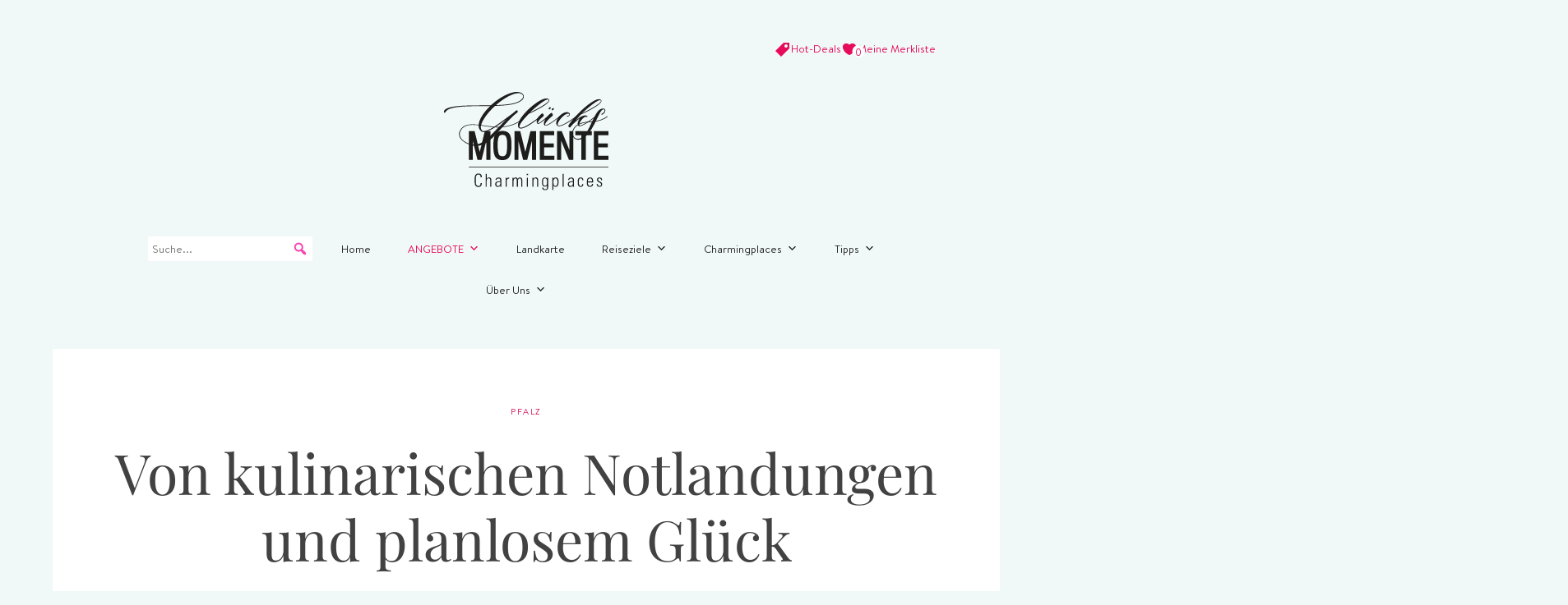

--- FILE ---
content_type: image/svg+xml
request_url: https://charmingplaces.de/wp-content/uploads/logo/charmingplaces.svg
body_size: 2849
content:
<?xml version="1.0" encoding="UTF-8"?>
<svg id="uuid-233bc025-dded-487f-88ae-69d5a7a0b9dd" data-name="Layer 2" xmlns="http://www.w3.org/2000/svg" viewBox="0 0 40 24.07">
  <defs>
    <style>
      .uuid-0b28ed96-3216-47e4-8145-c9625e20587b {
        fill: #1d1d1b;
      }
    </style>
  </defs>
  <g id="uuid-d97ade05-cea5-4845-b52b-92b8d362bf1b" data-name="Ebene 1">
    <g>
      <g>
        <g>
          <path class="uuid-0b28ed96-3216-47e4-8145-c9625e20587b" d="M10.29,16.63v-4.66l-1.15,4.66h-.99l-1.15-4.63v4.63s-.97,0-.97,0v-7.01h1.41l1.25,5.07,1.23-5.07h1.37v7.01h-1Z"/>
          <path class="uuid-0b28ed96-3216-47e4-8145-c9625e20587b" d="M14.2,9.56c.52,0,.93.1,1.25.3.32.2.54.47.67.82.12.32.2.69.24,1.1.04.41.06.85.06,1.3,0,.52-.03,1-.08,1.44-.05.44-.16.83-.31,1.17-.14.3-.35.54-.63.73-.29.19-.69.28-1.2.28s-.9-.09-1.19-.28c-.29-.19-.5-.41-.63-.68-.15-.3-.25-.68-.3-1.13-.06-.46-.08-.96-.08-1.51,0-.24,0-.48.02-.72.01-.24.03-.46.06-.67.03-.21.06-.4.09-.57.04-.17.08-.31.13-.43.15-.34.37-.62.67-.83.3-.21.71-.32,1.24-.32ZM14.22,15.77c.24,0,.43-.05.56-.15.13-.1.24-.22.32-.36.05-.08.09-.21.12-.37.04-.16.06-.35.08-.55.02-.2.04-.41.05-.63.01-.22.02-.41.02-.59,0-.44-.01-.83-.04-1.17-.02-.34-.09-.64-.21-.9-.08-.18-.18-.31-.32-.4-.14-.09-.34-.14-.6-.14s-.46.05-.6.15c-.13.1-.23.24-.3.41-.06.14-.1.3-.14.47-.03.17-.06.35-.08.53-.02.18-.03.37-.03.55,0,.19,0,.36,0,.52,0,.43.02.84.07,1.23.04.39.12.69.22.92.06.14.17.25.31.34.14.09.33.14.56.14Z"/>
          <path class="uuid-0b28ed96-3216-47e4-8145-c9625e20587b" d="M21.39,16.63v-4.66l-1.15,4.66h-.99l-1.15-4.63v4.63s-.97,0-.97,0v-7.01h1.41l1.25,5.07,1.23-5.07h1.37v7.01h-1Z"/>
          <path class="uuid-0b28ed96-3216-47e4-8145-c9625e20587b" d="M23.3,16.63v-7.01h3.52v.98h-2.48v2.02h2.35v.98h-2.35v2.05h2.5v.98h-3.54Z"/>
          <path class="uuid-0b28ed96-3216-47e4-8145-c9625e20587b" d="M30.39,16.63l-1.88-4.67v4.67h-.99v-7.01h1.13l1.83,4.58v-4.58h.99v7.01h-1.08Z"/>
          <path class="uuid-0b28ed96-3216-47e4-8145-c9625e20587b" d="M34.49,10.6v6.03h-1.07v-6.03h-1.47v-.98h4.02v.98h-1.48Z"/>
          <path class="uuid-0b28ed96-3216-47e4-8145-c9625e20587b" d="M36.46,16.63v-7.01h3.52v.98h-2.48v2.02h2.35v.98h-2.35v2.05h2.5v.98h-3.54Z"/>
        </g>
        <rect class="uuid-0b28ed96-3216-47e4-8145-c9625e20587b" x="6.04" y="18.34" width="33.93" height=".16"/>
        <g>
          <path class="uuid-0b28ed96-3216-47e4-8145-c9625e20587b" d="M17.89,4.98c-1.13.86-2.31,2.15-3.54,3.5,2.2-.22,3.99-1.04,5.68-2.77.1-.08.19.05.12.12-1.58,1.63-3.41,2.58-5.94,2.81-2.71,2.98-4.26,4.92-7.04,4.54-2.04-.36-4.1-1.88-3.38-3.53.79-1.78,2.55-1.85,4.63-1.6.11-1.35,1.25-3.09,2.82-4.6-4.77.07-10.08-.16-10.89,1.49-.22.45-.53-.11-.26-.44,1.11-1.39,6.58-1.15,11.32-1.23C13.04,1.76,15.05.49,16.83.1c2.77-.61,3.9,1.76.44,2.77-1.23.36-2.95.49-4.84.54-1.71,1.56-3.08,3.39-3.4,4.7,1.04.15,2.12.32,3.21.41,1.42-.95,3.11-2.26,4.47-3.27.32-.28.63-.53.93-.76.22-.08.4.35.25.49ZM13.26,8.68c-.24.01-.54,0-.83-.01-1.76,1.03-2.76,1.51-3.47.89-.4-.36-.55-.84-.54-1.39-2.02-.24-3.72-.18-4.47,1.56-.64,1.5,1.28,3.02,3.23,3.16,2.03.14,3.45-1.47,6.07-4.21ZM9,8.24c-.08.43-.05.81.14,1.09.4.61,1.43.13,2.91-.69-1.03-.08-2.15-.26-3.05-.4ZM12.63,3.23c1.81-.06,3.45-.2,4.58-.53,3.18-.94,2.26-3-.16-2.22-1.43.47-3.03,1.51-4.42,2.75ZM15.24,6.64c-.87.65-1.77,1.33-2.61,1.89.14,0,.47.02.77,0,.62-.65,1.24-1.3,1.84-1.9Z"/>
          <path class="uuid-0b28ed96-3216-47e4-8145-c9625e20587b" d="M23.67,5.76c.09-.08.18.05.1.12-.7.58-4.68,3.92-5.6,2.9-1.51-1.66,5.8-8.42,7.31-6.99.97.91-4.26,3.29-4.84,3.56-.35.33-2.67,2.75-2.25,3.29.65.82,4.94-2.61,5.28-2.89ZM20.91,5.02c.83-.39,5.19-2.54,4.46-3.13-.59-.46-4.24,2.89-4.46,3.13Z"/>
          <path class="uuid-0b28ed96-3216-47e4-8145-c9625e20587b" d="M26.41,5.84c-.9.73-2.09,2.01-1.79,2.25.42.35,3.21-1.93,3.64-2.28.07-.08.18.07.1.12-.23.15-3.32,2.84-3.89,2.26-.32-.33-.17-.95.24-1.59-.82.73-1.74,1.46-1.99,1.17-.44-.52-.16-1.47.99-2.4.38-.32.74.4.44.63-.92.72-1.46,1.47-1.27,1.67.22.13,1.58-1.08,2.42-1.84.21-.23.43-.44.67-.63.31-.27.66.46.44.63ZM25.66,3.78c.41-.22.42.33.03.47-.28.12-.35-.31-.03-.47ZM26.41,4c.42-.22.43.34.04.48-.28.12-.36-.31-.04-.48Z"/>
          <path class="uuid-0b28ed96-3216-47e4-8145-c9625e20587b" d="M30.04,6.05c-.23,0-.15-.33-.01-.23.35.14.6-.45.22-.5-1.07-.09-3.01,2.39-2.5,2.84.61.54,3.76-1.71,4.46-2.3.09-.07.18.06.11.12-.87.72-3.92,2.94-4.71,2.32-1.07-.85.83-3.44,2.34-3.35.25.02.59.15.66.45.07.34-.27.62-.57.65Z"/>
          <path class="uuid-0b28ed96-3216-47e4-8145-c9625e20587b" d="M34.66,6.09c-.69-.31-2.15,1.89-1.71,2.12.33.18,2.01-.78,3.88-2.28.08-.08.18.05.11.12-1.08.88-3.51,2.61-4.13,2.32-.5-.17-.34-1.2.22-1.89-.9.62-1.86,1.62-2.2,2.03-.04.04-.07.09-.1.14-.15.21-.65-.17-.43-.51,1.8-2.76,6.71-7.29,7.88-6.19.97.91-4.26,3.29-4.84,3.56-.14.13-.72.78-1.35,1.52.93-.82,2.12-1.59,2.83-1.16.29.18-.06.31-.17.21ZM33.62,5.19c.83-.39,5.19-2.54,4.46-3.13-.59-.46-4.24,2.89-4.46,3.13Z"/>
          <path class="uuid-0b28ed96-3216-47e4-8145-c9625e20587b" d="M36.06,7.18c.46-.97.9-1.89,1.4-2.47.31-.36.97-.84,1.53-.58.43.2.32.93-.45,1.41-.21.13-.38-.06-.18-.17.83-.47.83-1,.55-1.09-.18-.06-.5.08-.78.52-.34.54-.72,1.38-1.17,2.3.91-.17,1.93-.5,2.68-1.13.08-.06.2.05.12.12-.83.69-1.87.99-2.89,1.2-.79,1.61-1.81,3.4-3.14,4.11-2.19,1.16-3.41-1.24-1.85-2.92,1.01-1.08,2.74-1.17,4.18-1.29ZM35.97,7.37c-1.38.1-2.99.2-3.97,1.22-1.4,1.45-.42,3.74,1.53,2.59.96-.57,1.71-2.23,2.44-3.81Z"/>
        </g>
      </g>
      <g>
        <path class="uuid-0b28ed96-3216-47e4-8145-c9625e20587b" d="M7.45,21.63c0-.85,0-1.64.96-1.64.77,0,.78.63.78.92h-.28c0-.35-.1-.68-.5-.68-.67,0-.68.57-.68,1.41s0,1.41.68,1.41c.36,0,.5-.32.5-.73h.3c0,.23-.05.97-.8.97-.95,0-.96-.79-.96-1.64Z"/>
        <path class="uuid-0b28ed96-3216-47e4-8145-c9625e20587b" d="M10.13,23.22v-3.17h.26v1.22h0c.13-.18.3-.32.53-.32.55,0,.6.41.6.7v1.56h-.26v-1.55c0-.26-.1-.5-.41-.5-.24,0-.48.16-.48.66v1.39h-.26Z"/>
        <path class="uuid-0b28ed96-3216-47e4-8145-c9625e20587b" d="M13.69,22.95h0c-.14.21-.36.32-.63.32-.39,0-.61-.27-.61-.65,0-.78.78-.7,1.23-.73v-.18c0-.32-.1-.52-.45-.52-.24,0-.43.12-.43.38h-.28c.02-.43.35-.59.74-.59.22,0,.69.02.69.59v1.11c0,.16,0,.3.03.56h-.27v-.27ZM13.68,22.09c-.38.01-.95-.03-.95.51,0,.25.13.46.4.46.3,0,.55-.27.55-.56v-.4Z"/>
        <path class="uuid-0b28ed96-3216-47e4-8145-c9625e20587b" d="M15.25,21.3h0c.11-.21.34-.34.61-.34v.27c-.37-.03-.62.19-.62.57v1.42h-.26v-2.21h.26v.3Z"/>
        <path class="uuid-0b28ed96-3216-47e4-8145-c9625e20587b" d="M16.92,23.22h-.26v-2.22h.24v.28h0c.11-.18.28-.32.53-.32.23,0,.43.13.5.35.11-.22.3-.35.54-.35.37,0,.56.25.57.61v1.65h-.26v-1.58c0-.22-.08-.46-.34-.46-.33,0-.46.33-.46.62v1.42h-.26v-1.58c0-.22-.08-.46-.34-.46-.33,0-.46.33-.46.62v1.42Z"/>
        <path class="uuid-0b28ed96-3216-47e4-8145-c9625e20587b" d="M20.12,20.38v-.33h.32v.33h-.32ZM20.15,23.22v-2.21h.26v2.21h-.26Z"/>
        <path class="uuid-0b28ed96-3216-47e4-8145-c9625e20587b" d="M21.77,23.22h-.26v-2.21h.26v.27h0c.13-.18.3-.32.53-.32.55,0,.6.41.6.7v1.56h-.26v-1.55c0-.26-.1-.5-.41-.5-.24,0-.48.16-.48.66v1.39Z"/>
        <path class="uuid-0b28ed96-3216-47e4-8145-c9625e20587b" d="M25.08,21h.26c0,.21-.01.32-.01.43v1.86c0,.49-.15.78-.78.78-.55,0-.66-.39-.64-.61h.26c-.02.25.17.4.42.4.51,0,.48-.28.48-.94h0c-.11.19-.32.27-.54.27-.64,0-.68-.55-.68-1.04s0-.52.07-.75c.02-.09.18-.44.62-.44.22,0,.45.11.54.31h0s0-.27,0-.27ZM24.1,22.06c0,.46,0,.92.48.92.22,0,.36-.14.4-.25.07-.17.08-.27.08-.92,0-.46-.25-.64-.5-.64-.46,0-.46.56-.46.89Z"/>
        <path class="uuid-0b28ed96-3216-47e4-8145-c9625e20587b" d="M26.61,21.27h0c.14-.22.36-.31.53-.31.69,0,.7.61.7.89v.5c0,.57-.2.91-.76.91-.16,0-.32-.08-.46-.29h0s0,1.08,0,1.08h-.26v-3.05h.25v.27ZM26.62,22.3c0,.5.23.75.47.75.43,0,.5-.36.5-.94s-.07-.94-.5-.94c-.17,0-.47.19-.47.74v.39Z"/>
        <path class="uuid-0b28ed96-3216-47e4-8145-c9625e20587b" d="M28.85,23.22v-3.17h.26v3.17h-.26Z"/>
        <path class="uuid-0b28ed96-3216-47e4-8145-c9625e20587b" d="M31.35,22.95h0c-.14.21-.36.32-.63.32-.39,0-.61-.27-.61-.65,0-.78.78-.7,1.23-.73v-.18c0-.32-.1-.52-.45-.52-.24,0-.43.12-.43.38h-.28c.02-.43.35-.59.74-.59.22,0,.69.02.69.59v1.11c0,.16,0,.3.03.56h-.27v-.27ZM31.34,22.09c-.38.01-.95-.03-.95.51,0,.25.13.46.4.46.3,0,.55-.27.55-.56v-.4Z"/>
        <path class="uuid-0b28ed96-3216-47e4-8145-c9625e20587b" d="M33.62,21.64c.01-.28-.09-.47-.39-.47-.16,0-.3.09-.36.25-.04.1-.06.4-.06.7,0,.4,0,.93.41.93.35,0,.39-.22.4-.49h.26c.02.6-.4.7-.6.7-.75,0-.75-.59-.75-1.14,0-.22,0-.57.07-.73.11-.32.36-.43.67-.43.38,0,.64.21.62.68h-.26Z"/>
        <path class="uuid-0b28ed96-3216-47e4-8145-c9625e20587b" d="M35.01,22.16v.17c0,.31.08.71.5.71.33,0,.49-.21.49-.51h.28c-.03.54-.32.72-.76.72-.38,0-.76-.15-.76-.82v-.54c0-.64.27-.93.76-.93.76,0,.76.55.76,1.21h-1.26ZM36.01,21.95c0-.49-.08-.78-.5-.78s-.5.29-.5.78h1Z"/>
        <path class="uuid-0b28ed96-3216-47e4-8145-c9625e20587b" d="M37.81,23.26c-.48,0-.67-.23-.66-.7h.27c0,.3.07.5.41.5.25,0,.38-.14.38-.39,0-.58-1-.43-1-1.16,0-.41.28-.55.67-.55.44,0,.58.3.58.64h-.26c-.01-.28-.09-.43-.39-.43-.19,0-.34.12-.34.32,0,.55,1,.4,1,1.14,0,.42-.24.63-.65.63Z"/>
      </g>
    </g>
  </g>
</svg>